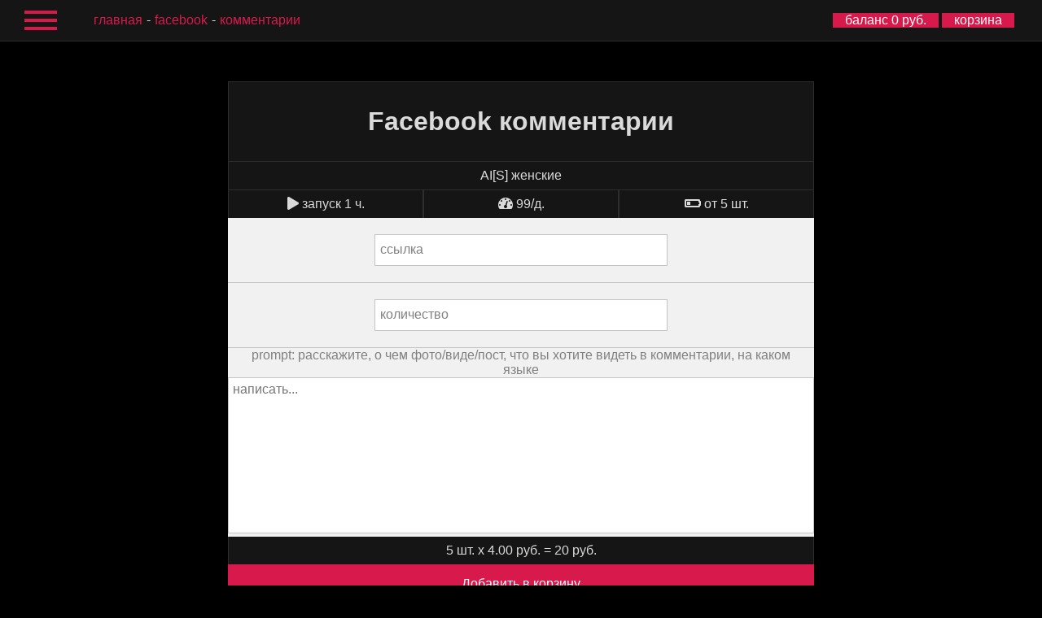

--- FILE ---
content_type: text/html; charset=UTF-8
request_url: https://ru.mrpopular.net/?category=socialnetworks&type=Facebook&service=comments&quality=AI%5BS%5D%20female
body_size: 5520
content:


<!DOCTYPE html>
<html lang="ru">
<head>
  <meta charset="utf-8">
  <meta http-equiv="X-UA-Compatible" content="IE=edge">
  <meta name="viewport" content="width=device-width, initial-scale=1">
  <meta name="format-detection" content="telephone=no">
  <link rel="stylesheet" type="text/css" href="css/st_v7.css"><link href="css/webfonts/fontawesome-all.min.css" rel="stylesheet">  <title>MRPOPULAR | Купить Facebook комментарии: AI[S] женские</title><meta name="description" content="Facebook комментарии. Цена 4 руб." /><link rel="canonical" href="https://ru.mrpopular.net/?category=socialnetworks&amp;type=Facebook&amp;service=comments&amp;quality=AI%5BS%5D%20female">
<link rel="alternate" hreflang="x-default" href="https://mrpopular.net/?category=socialnetworks&amp;type=Facebook&amp;service=comments&amp;quality=AI%5BS%5D%20female">
<link rel="alternate" hreflang="ru" href="https://ru.mrpopular.net/?category=socialnetworks&amp;type=Facebook&amp;service=comments&amp;quality=AI%5BS%5D%20female">
<link rel="alternate" hreflang="en" href="https://en.mrpopular.net/?category=socialnetworks&amp;type=Facebook&amp;service=comments&amp;quality=AI%5BS%5D%20female">
<link rel="alternate" hreflang="es" href="https://es.mrpopular.net/?category=socialnetworks&amp;type=Facebook&amp;service=comments&amp;quality=AI%5BS%5D%20female">
<link rel="alternate" hreflang="zh-CN" href="https://cn.mrpopular.net/?category=socialnetworks&amp;type=Facebook&amp;service=comments&amp;quality=AI%5BS%5D%20female">
<link rel="alternate" hreflang="fr" href="https://fr.mrpopular.net/?category=socialnetworks&amp;type=Facebook&amp;service=comments&amp;quality=AI%5BS%5D%20female">
<link rel="alternate" hreflang="de" href="https://de.mrpopular.net/?category=socialnetworks&amp;type=Facebook&amp;service=comments&amp;quality=AI%5BS%5D%20female">
<link rel="alternate" hreflang="it" href="https://it.mrpopular.net/?category=socialnetworks&amp;type=Facebook&amp;service=comments&amp;quality=AI%5BS%5D%20female">
<link rel="alternate" hreflang="ja" href="https://jp.mrpopular.net/?category=socialnetworks&amp;type=Facebook&amp;service=comments&amp;quality=AI%5BS%5D%20female">
<link rel="alternate" hreflang="ko" href="https://kr.mrpopular.net/?category=socialnetworks&amp;type=Facebook&amp;service=comments&amp;quality=AI%5BS%5D%20female">
<!-- Global site tag (gtag.js) - Google Analytics -->
<script async src="https://www.googletagmanager.com/gtag/js?id=UA-122922324-1"></script>
<script>
  window.dataLayer = window.dataLayer || [];
  function gtag(){dataLayer.push(arguments);}
  gtag('js', new Date());

  gtag('config', 'UA-122922324-1');
</script>

<!-- Yandex.Metrika counter -->
<script type="text/javascript" >
    (function (d, w, c) {
        (w[c] = w[c] || []).push(function() {
            try {
                w.yaCounter47759032 = new Ya.Metrika({
                    id:47759032,
                    clickmap:true,
                    trackLinks:true,
                    accurateTrackBounce:true,
                    webvisor:true
                });
            } catch(e) { }
        });

        var n = d.getElementsByTagName("script")[0],
            s = d.createElement("script"),
            f = function () { n.parentNode.insertBefore(s, n); };
        s.type = "text/javascript";
        s.async = true;
        s.src = "https://mc.yandex.ru/metrika/watch.js";

        if (w.opera == "[object Opera]") {
            d.addEventListener("DOMContentLoaded", f, false);
        } else { f(); }
    })(document, window, "yandex_metrika_callbacks");
</script>
<noscript><div><img src="https://mc.yandex.ru/watch/47759032" style="position:absolute; left:-9999px;" alt="" /></div></noscript>
<!-- /Yandex.Metrika counter -->
<!-- microsoft counter -->
<script>
(function(w,d,t,r,u){var f,n,i;w[u]=w[u]||[],f=function(){var o={ti:"26229308"};o.q=w[u],w[u]=new UET(o),w[u].push("pageLoad")},n=d.createElement(t),n.src=r,n.async=1,n.onload=n.onreadystatechange=function(){var s=this.readyState;s&&s!=="loaded"&&s!=="complete"||(f(),n.onload=n.onreadystatechange=null)},i=d.getElementsByTagName(t)[0],i.parentNode.insertBefore(n,i)})(window,document,"script","//bat.bing.com/bat.js","uetq");
</script>
<!-- microsoft counter -->
<script type="text/javascript">
<!--
var _acic={dataProvider:11};(function(){var e=document.createElement("script");e.type="text/javascript";e.async=true;e.src="https://www.acint.net/aci.js";var t=document.getElementsByTagName("script")[0];t.parentNode.insertBefore(e,t)})()//-->
</script>
      <script src="https://challenges.cloudflare.com/turnstile/v0/api.js" async defer ></script>
  <!-- <script src="https://js.hcaptcha.com/1/api.js" async defer></script> -->
</head>
<body>
<div id="pre_b">
  <div id="burger_menu" >
                <a target="_top" href="/"><i class="fas fa-home"></i>главная</a>
        <a target="_top" href="/?category=socialnetworks"><i class="fas fa-hashtag"></i>социальные сети</a>
        <a target="_top" href="/?category=rating"><i class="fas fa-hashtag"></i>рейтинги и отзывы</a>
        <a target="_top" href="/url.php?id=8&hl=ru" rel="nofollow sponsored noopener"><i class="fas fa-hashtag"></i>биржа заданий</a>
        <hr>
        <a target="_top" href="/cart.php"><i class="fas fa-shopping-cart"></i>корзина</a>
        <a target="_top" href="/subscriptions.php"><i class="fas fa-sync"></i>подписки</a>
        <a target="_top" href="/history.php"><i class="fas fa-history"></i>история заказов</a>
        <a target="_top" href="/addfunds.php"><i class="far fa-credit-card"></i>пополнить баланс</a>
        <a target="_top" href="/promocode.php"><i class="fas fa-money-bill-wave"></i>активировать промокод</a>
                <hr>
        <a target="_top" href="/partnership.php"><i class="fas fa-dollar-sign"></i>партнерская программа</a>
                        <hr>
        <a target="_top" href="/support.php"><i class="fas fa-user"></i>служба поддержки</a>
        <a target="_top" href="/faq.php"><i class="fas fa-question"></i>частые вопросы</a>
        <a target="_top" href="/info.php"><i class="far fa-file-alt"></i>информация</a>
                <a target="_top" href="/reviews.php"><i class="far fa-comment-alt"></i>отзывы</a>

        <hr>
        <a target="_top" href="/blog.php"><i class="far fa-edit"></i>блог</a>

                <hr>
        <a target="_top" href="/api.php"><i class="fas fa-terminal"></i>public API</a>
        <a target="_top" href="/resell.php"><i class="fas fa-terminal"></i>reseller API</a>
                <hr>
        <a style="color:#d8194c;" href="/login.php"><i class="fas fa-sign-in-alt"></i>вход</a><a style="color:#d8194c;" href="/register.php"><i class="fas fa-sign-in-alt"></i>регистрация</a>        <hr>
          </div>
</div>  

<header>
    <div id="burger" class="openable">
      <div id="center"></div>
    </div>
    <div class="path hide1100max">
      <p><a href='/'>главная</a><a href='/?category=socialnetworks&type=Facebook'>Facebook</a><a class='dis_after' href='/?category=socialnetworks&type=Facebook&service=comments'>комментарии</a></p>
    </div>
    <div class="op">
      <div id="balance">
        <a target="_top" href="/addfunds.php">баланс 0 руб.</a>
      </div>
      <div id="cart">
        <a target="_top" href="/cart.php">корзина</a>
      </div>
    </div>
    <div class="path hide1101min">
      <p><a href='/'>главная</a><a href='/?category=socialnetworks&type=Facebook'>Facebook</a><a class='dis_after' href='/?category=socialnetworks&type=Facebook&service=comments'>комментарии</a></p>
    </div>
</header><div class="after_body">
    <div style="margin: 65px 15px 0 15px;">
  <div class="content">
    <div class="form" id="_shop_cart">
      <form id="add_to_cart" action="includes/_shop_actions.php" method="POST">
        <input name="action" type="hidden" value="add_to_cart">
        <input name="social" type="hidden" value="Facebook">
        <input name="name" type="hidden" value="комментарии">
        <input name="title" type="hidden" value="AI[S] женские">
        <input name="id" type="hidden" value="2436">
        <h1>Facebook комментарии</h1>
        <p>AI[S] женские</p>
        <div style="display: flex; flex-wrap: nowrap;">
          <p class="cart_dop" style="flex: 1; overflow: hidden; white-space: nowrap;">
              <i class="fas fa-play" style="padding: 0 0px;"></i> запуск 1 ч.          </p>
          <p class="cart_dop" style="flex: 1; overflow: hidden; white-space: nowrap;">
              <i class="fas fa-tachometer-alt" style="padding: 0 0px;"></i> 99/д.          </p>
          <p class="cart_dop" style="flex: 1; overflow: hidden; white-space: nowrap;">
              <i class="fas fa-battery-quarter" style="padding: 0 0px;"></i> от 5&nbsp;шт.          </p>
                  </div>
        <div style="clear: both;"></div>
        <label for="_shop_src">ссылка</label>
        <input autocomplete="off" id="_shop_src" type="text" name="_shop_src">
                <hr>
        <label for="_shop_qnty">количество</label>
        <input autocomplete="off" id="_shop_qnty" real_price="4"  price="4" qnty_min="5" qnty_max="99999999" type="text" name="_shop_qnty">
        
  <hr>
  <span class="twxtarea">prompt: расскажите, о чем фото/виде/пост, что вы хотите видеть в комментарии, на каком языке</span>
  <textarea placeholder="написать..." rows="10" cols="45" name="dop_pole_spisok"></textarea>
  
        <p class="l_gray" style="border-top:unset;"><span id="qnty">5</span> шт. х <span id="price">4.00</span> руб. = <span id="bill">20</span> руб.</p>
        <button id="_shop_addToCart_submit">Добавить в корзину</button>

      </form>
    </div>
  </div>
</div>
<div class="content">
             <div class="form">
              <div class="form_block blog">
               <p style="clear: both;">Самые реалистичные комментарии высокого качества от искусственного интеллекта последнего поколения.</p> 
<hr> 
<p class="great_text l_gray">S - От 20 до 40 символов.</p>
<hr> 
<p class="great_text l_gray">Поддерживается любой язык</p>
<hr> 
<p class="great_text l_gray">Необходимо указать Prompt - описание вашего поста/фото/видео, язык выполнения, пожелания к комментариям</p>
<ul>
<li>На фото девушка в красивой одежде, хвали образ, позитивные комментарии о внешности</li>
<li>услуга по наращиванию ногтей, положительнвй отзыв, упомянуть мастерта Татьяну</li>
<li>Автосалон, шиномонтаж, комментарии на португальском языке, хвалите скорость работы и дешевую стоимость</li>
</ul>
              </div>
             </div>
           </div><div class="content" style="background:unset!important;box-shadow:unset!important">
             <div class="form" style="background:unset!important">
              <div class="form_block dtsdd" style="background:unset!important">
               Будьте осторожны при указании ссылки в процессе отправления заказа. Обратите внимание на то, какого именно вида ссылка от вас требуется - на страницу, профиль, пост, фотографию, канал, видео или что-либо другое. В случае, если введенная ссылка окажется неверной, ошибочной, будет вовсе отсутствовать или вести на заблокированный контент, возврат денежных средств не предусмотрен. Какой бы ни была указанная ссылка, заказ будет автоматически по ней выполнен, даже если поле для ссылки останется незаполненным - в таком случае заказ будет выполнен по пустой ссылке. Обязательства сервиса по выполнению данной услуги будут считаться выполнены в полном объеме, в полном соответствии описанию.

 Названия услуг должны расцениваться исключительно как маркетинговое название, они не являются, фактически, ни частью описания услуги, ни неотъемлемой её частью. Такие характеристики как скорость накрутки и время запуска заказа, озвученные в описании на странице с услугой являются сугубо ориентировочными, и не в коем случае не должны интерпретироваться как точные показатели. 

Мы не можем гарантировать, что заказ запустится в указанном временном промежутке или то, что скорость его выполнения будет соответствовать указанной. Мы не можем гарантировать, что счетчики и показатели на ваших странице, профиле, посте, фотографии, канале, видео или чем-либо другом изменятся, по той причине, что алгоритмы каждой отдельно взятой социальной сети могут списать накрученные показатели, либо же вовсе не засчитать накрутку. 

В случае как незамедлительного, так и отложенного во времени, списания накрученных показателей, заказ, в любом случае, считается выполненным, поскольку со стороны сервиса были выполнены все обязательства. Примите во внимание, что в данном контексте, алгоритмы социальных сетей по борьбе с накруткой показателей - это фактор, придающий данной услуге характер лотереи. Приобретая данную услугу, вы не покупаете точного результата. В случае неудовлетворительного результата, деньги за заказ не возвращаются, а обязательства сервиса по накрутке данной услуги считаются выполненными в полном объеме и в полном соответствии описанию.
              </div>
             </div>
           </div>    
          <div class="content" style="background:unset!important;box-shadow:unset!important">
        <div class="form" style="background:unset!important">
          <div class="form_block dtsdd" style="background:unset!important">
            Instagram*, Facebook*, WhatsApp* — продукты компании Meta Platforms Inc. (признана экстремистской организацией, деятельность запрещена в РФ).
          </div>
        </div>
      </div>
                <div class="content" style="background:unset!important;box-shadow:unset!important;">
  <div class="form" style="background:unset!important;">
    <div class="form_block dtsdd" style="background:unset!important;text-align:center;padding:10px 0;">
      <nav class="lang-switcher" aria-label="Language selector">
        <a style="padding: 4px; background: unset; display: inline;" href="https://en.mrpopular.net/?category=socialnetworks&amp;type=Facebook&amp;service=comments&amp;quality=AI%5BS%5D%20female" hreflang="en">English</a> /
        <a style="padding: 4px; background: unset; display: inline;" href="https://es.mrpopular.net/?category=socialnetworks&amp;type=Facebook&amp;service=comments&amp;quality=AI%5BS%5D%20female" hreflang="es">Español</a> /
        <a style="padding: 4px; background: unset; display: inline;" href="https://ru.mrpopular.net/?category=socialnetworks&amp;type=Facebook&amp;service=comments&amp;quality=AI%5BS%5D%20female" hreflang="ru">Русский</a> /
        <a style="padding: 4px; background: unset; display: inline;" href="https://fr.mrpopular.net/?category=socialnetworks&amp;type=Facebook&amp;service=comments&amp;quality=AI%5BS%5D%20female" hreflang="fr">Français</a> /
        <a style="padding: 4px; background: unset; display: inline;" href="https://de.mrpopular.net/?category=socialnetworks&amp;type=Facebook&amp;service=comments&amp;quality=AI%5BS%5D%20female" hreflang="de">Deutsch</a> /
        <a style="padding: 4px; background: unset; display: inline;" href="https://it.mrpopular.net/?category=socialnetworks&amp;type=Facebook&amp;service=comments&amp;quality=AI%5BS%5D%20female" hreflang="it">Italiano</a> /
        <a style="padding: 4px; background: unset; display: inline;" href="https://cn.mrpopular.net/?category=socialnetworks&amp;type=Facebook&amp;service=comments&amp;quality=AI%5BS%5D%20female" hreflang="zh">简体中文</a> /
        <a style="padding: 4px; background: unset; display: inline;" href="https://kr.mrpopular.net/?category=socialnetworks&amp;type=Facebook&amp;service=comments&amp;quality=AI%5BS%5D%20female" hreflang="ko">한국어</a> /
        <a style="padding: 4px; background: unset; display: inline;" href="https://jp.mrpopular.net/?category=socialnetworks&amp;type=Facebook&amp;service=comments&amp;quality=AI%5BS%5D%20female" hreflang="ja">日本語</a>
      </nav>
    </div>
  </div>
</div>

</div>
</body>
</html>

<script src="js/jquery-3.2.1.min.js"></script>
<script src="js/index.js"></script>
<script src="js/freepromo_new_v20.js"></script>
<script src="js/shop_new.js"></script>
<script>
  //при отправки товара в корзину
  var doubleSentCheck = true;

$('#_shop_addToCart_submit').click(function(e){
  e.preventDefault();
  min = +$('#_shop_qnty').attr('qnty_min');
  max = +$('#_shop_qnty').attr('qnty_max');
  val = +$('#_shop_qnty').val();
  price = +$('#_shop_qnty').attr('real_price');
  bill = +Math.ceil(val*price*2)/2;

  //проверяем минимально количество
  if(val >= min){
    s_min_qnty = true;
  }
  else {
    doubleSentCheck = true;
    alert('минимальное количество '+min+' шт.');
  }

  //проверяем максимальное количество
  if(val <= max){
    s_max_qnty = true;
  }
  else {
    doubleSentCheck = true;
    alert('максимальное количество '+max+' шт.');
  }

  //проверяем минимальную сумму заказа
  if(bill >= 1){
    s_min_bill = true;
  }
  else {
    doubleSentCheck = true;
    alert('минимальная сумма заказа 1 руб.');
  }

  //если все ок, отправляем
  if(s_min_qnty == true && s_max_qnty == true && s_min_bill == true && doubleSentCheck){
    $('#add_to_cart').submit();
    doubleSentCheck = false;
  }

});
</script>
<script>
  //при изменении цены
$('#_shop_qnty').keyup(function(){
  min = +$(this).attr('qnty_min');
  val = +$(this).val();
  price = +$(this).attr('price');
  bill = ((val*price*100)/100).toFixed(2);
  $('#qnty').text(val);
  $('#qnty').text(val);
  $('#bill').text(bill);
});
</script>